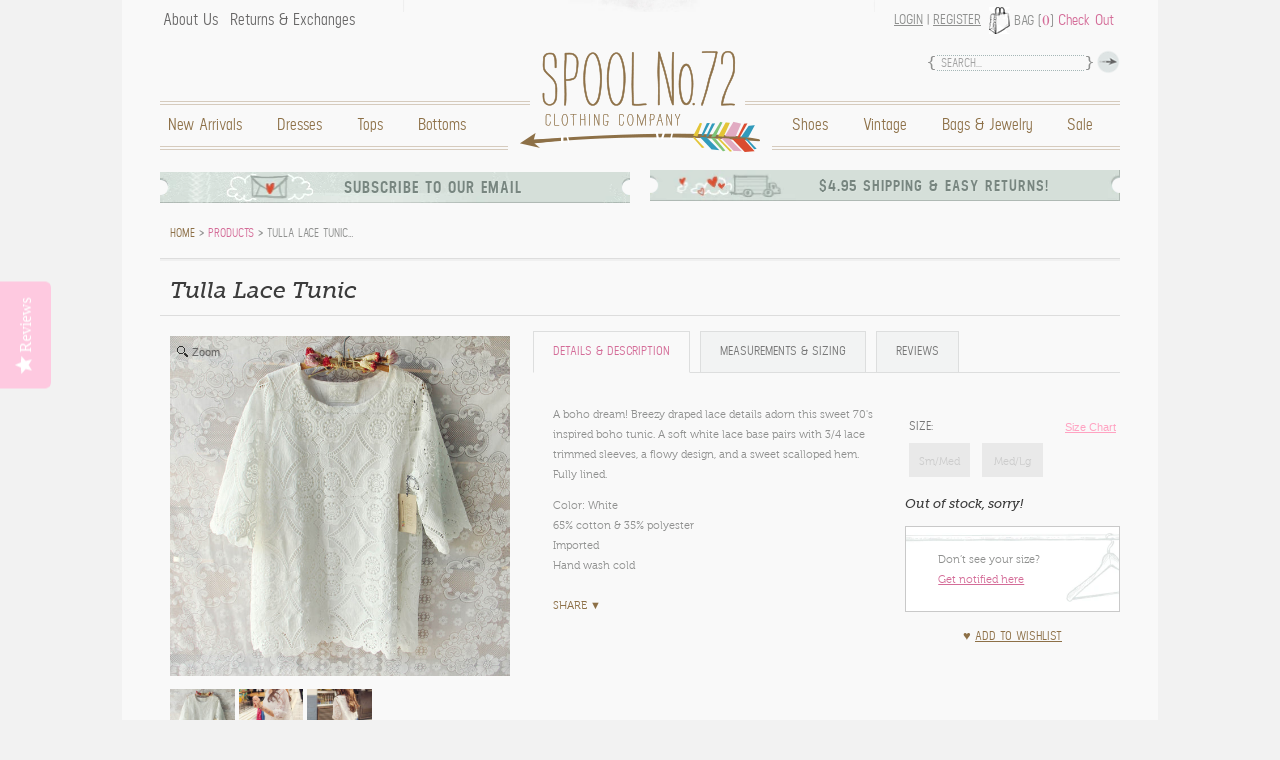

--- FILE ---
content_type: text/html; charset=utf-8
request_url: https://spool72.com/products/tulla-lace-tunic
body_size: 20382
content:
<!DOCTYPE html>
<html class="no-js" lang="en" itemscope itemtype="http://schema.org/Product" prefix="og:http://ogp.me/ns#">
<head>
  <meta charset="utf-8">
<meta name="viewport" content="width=device-width">
<link rel="dns-prefetch" href="//cdn.myshopify.com/">

  <link rel="sitemap" type="application/xml" title="Sitemap" href="https://spool72.com/sitemap.xml">
  <link rel="alternate" type="application/atom+xml" title="Atom" href="https://spool72.com/blogs/news.atom">
  <link rel="alternate" type="application/atom+xml" title="Atom" href="https://spool72.com/collections/all.atom">
  <link rel="sitemap" type="application/xml" title="Sitemap" href="http://reviews.spool72.com/sitemap.xml">


<link rel="icon" href="//spool72.com/cdn/shop/t/4/assets/favicon.ico?v=169202620221131947161417563626" type="image/x-icon">


  <meta property="og:type" content="product">
  <meta property="og:title" content="Tulla Lace Tunic">
  
    <meta property="og:image" content="http://spool72.com/cdn/shop/products/tulla_lace_tunic_2_eab96def-8dd4-49e8-9a80-7bed5fa385de_grande.jpg?v=1571438677">
    <meta property="og:image:secure_url" content="https://spool72.com/cdn/shop/products/tulla_lace_tunic_2_eab96def-8dd4-49e8-9a80-7bed5fa385de_grande.jpg?v=1571438677">
  
    <meta property="og:image" content="http://spool72.com/cdn/shop/products/tulla_lace_tunic_848552ac-a1c7-40bb-908a-2f86c597bb7f_grande.jpg?v=1571438677">
    <meta property="og:image:secure_url" content="https://spool72.com/cdn/shop/products/tulla_lace_tunic_848552ac-a1c7-40bb-908a-2f86c597bb7f_grande.jpg?v=1571438677">
  
    <meta property="og:image" content="http://spool72.com/cdn/shop/products/tulla_lace_tunic_3_db11998c-a395-4f91-a37a-5c7081a5e7af_grande.jpg?v=1571438677">
    <meta property="og:image:secure_url" content="https://spool72.com/cdn/shop/products/tulla_lace_tunic_3_db11998c-a395-4f91-a37a-5c7081a5e7af_grande.jpg?v=1571438677">
  
  <meta property="og:description" content="A boho dream! Breezy draped lace details adorn this sweet 70&#39;s inspired boho tunic. A soft white lace base pairs with 3/4 lace trimmed sleeves, a flowy design, and a sweet scalloped hem. Fully lined. 

Color: White
65% cotton &amp;amp; 35% polyester
Imported
Hand wash cold






Small/Med
Med/Lg





Bust
36
38



Waist
35
37



Hips
36
38



Length
32
32




Bust, waist, and hip measurements are a total circumference. Length is measured from the top of the blouse to the hem. Measurements are an estimate.">
  <meta property="og:price:amount" content="58.00">
  <meta property="og:price:currency" content="USD">

<meta property="og:url" content="https://spool72.com/products/tulla-lace-tunic">
<meta property="og:site_name" content="Spool No.72">




  <meta name="twitter:card" content="summary">


  <meta name="twitter:title" content="Tulla Lace Tunic">
  <meta name="twitter:description" content="A boho dream! Breezy draped lace details adorn this sweet 70&#39;s inspired boho tunic. A soft white lace base pairs with 3/4 lace trimmed sleeves, a flowy design, and a sweet scalloped hem. Fully lined. ">
  <meta name="twitter:image" content="https://spool72.com/cdn/shop/products/tulla_lace_tunic_3_db11998c-a395-4f91-a37a-5c7081a5e7af_grande.jpg?v=1571438677">
  <meta name="twitter:image:width" content="600">
  <meta name="twitter:image:height" content="600">


 <title>Tulla Lace Tunic , Sweet Lace Tops &amp; Tunics from Spool 72. | Spool No.72</title>
 <meta name="title" itemprop="name" content="Tulla Lace Tunic , Sweet Lace Tops &amp; Tunics from Spool 72. | Spool No.72">
 
   <meta itemprop="image" content="//spool72.com/cdn/shop/products/tulla_lace_tunic_3_db11998c-a395-4f91-a37a-5c7081a5e7af_compact.jpg?v=1571438677">
 


  <meta name="description" itemprop="description" content="Lace boho dresses from Spool 72.">

<link rel="canonical" href="https://spool72.com/products/tulla-lace-tunic">
<meta name="google-site-verification" content="mMg06jpuB3gJUAaITP9FfhPS3tF4wZ8WquH1WtqNjq0">
<meta name="google-site-verification" content="3ZFX86RN7GKqLPrmuBa8G1r9XOSv2V6UprJw9BfXXyM">
<meta name="p:domain_verify" content="5aabbdbd5c4ce69b9fd19122f24704bf">
  <link rel="stylesheet" href="//fast.fonts.com/cssapi/91260905-d66a-4448-8255-91cc5a0d701b.css">
  <link href="//spool72.com/cdn/shop/t/4/assets/spool72.style.plugins.scss.css?v=67607285325083171811463098333" rel="stylesheet" type="text/css" media="all" />
  <link href="//spool72.com/cdn/shop/t/4/assets/spool72.styles.scss.css?v=10599204934133030641761071246" rel="stylesheet" type="text/css" media="all" />
  <script src="//spool72.com/cdn/shop/t/4/assets/modernizr.js?v=124805629349180718311457062987" type="text/javascript"></script>
<link href="https://monorail-edge.shopifysvc.com" rel="dns-prefetch">
<script>(function(){if ("sendBeacon" in navigator && "performance" in window) {try {var session_token_from_headers = performance.getEntriesByType('navigation')[0].serverTiming.find(x => x.name == '_s').description;} catch {var session_token_from_headers = undefined;}var session_cookie_matches = document.cookie.match(/_shopify_s=([^;]*)/);var session_token_from_cookie = session_cookie_matches && session_cookie_matches.length === 2 ? session_cookie_matches[1] : "";var session_token = session_token_from_headers || session_token_from_cookie || "";function handle_abandonment_event(e) {var entries = performance.getEntries().filter(function(entry) {return /monorail-edge.shopifysvc.com/.test(entry.name);});if (!window.abandonment_tracked && entries.length === 0) {window.abandonment_tracked = true;var currentMs = Date.now();var navigation_start = performance.timing.navigationStart;var payload = {shop_id: 2165662,url: window.location.href,navigation_start,duration: currentMs - navigation_start,session_token,page_type: "product"};window.navigator.sendBeacon("https://monorail-edge.shopifysvc.com/v1/produce", JSON.stringify({schema_id: "online_store_buyer_site_abandonment/1.1",payload: payload,metadata: {event_created_at_ms: currentMs,event_sent_at_ms: currentMs}}));}}window.addEventListener('pagehide', handle_abandonment_event);}}());</script>
<script id="web-pixels-manager-setup">(function e(e,d,r,n,o){if(void 0===o&&(o={}),!Boolean(null===(a=null===(i=window.Shopify)||void 0===i?void 0:i.analytics)||void 0===a?void 0:a.replayQueue)){var i,a;window.Shopify=window.Shopify||{};var t=window.Shopify;t.analytics=t.analytics||{};var s=t.analytics;s.replayQueue=[],s.publish=function(e,d,r){return s.replayQueue.push([e,d,r]),!0};try{self.performance.mark("wpm:start")}catch(e){}var l=function(){var e={modern:/Edge?\/(1{2}[4-9]|1[2-9]\d|[2-9]\d{2}|\d{4,})\.\d+(\.\d+|)|Firefox\/(1{2}[4-9]|1[2-9]\d|[2-9]\d{2}|\d{4,})\.\d+(\.\d+|)|Chrom(ium|e)\/(9{2}|\d{3,})\.\d+(\.\d+|)|(Maci|X1{2}).+ Version\/(15\.\d+|(1[6-9]|[2-9]\d|\d{3,})\.\d+)([,.]\d+|)( \(\w+\)|)( Mobile\/\w+|) Safari\/|Chrome.+OPR\/(9{2}|\d{3,})\.\d+\.\d+|(CPU[ +]OS|iPhone[ +]OS|CPU[ +]iPhone|CPU IPhone OS|CPU iPad OS)[ +]+(15[._]\d+|(1[6-9]|[2-9]\d|\d{3,})[._]\d+)([._]\d+|)|Android:?[ /-](13[3-9]|1[4-9]\d|[2-9]\d{2}|\d{4,})(\.\d+|)(\.\d+|)|Android.+Firefox\/(13[5-9]|1[4-9]\d|[2-9]\d{2}|\d{4,})\.\d+(\.\d+|)|Android.+Chrom(ium|e)\/(13[3-9]|1[4-9]\d|[2-9]\d{2}|\d{4,})\.\d+(\.\d+|)|SamsungBrowser\/([2-9]\d|\d{3,})\.\d+/,legacy:/Edge?\/(1[6-9]|[2-9]\d|\d{3,})\.\d+(\.\d+|)|Firefox\/(5[4-9]|[6-9]\d|\d{3,})\.\d+(\.\d+|)|Chrom(ium|e)\/(5[1-9]|[6-9]\d|\d{3,})\.\d+(\.\d+|)([\d.]+$|.*Safari\/(?![\d.]+ Edge\/[\d.]+$))|(Maci|X1{2}).+ Version\/(10\.\d+|(1[1-9]|[2-9]\d|\d{3,})\.\d+)([,.]\d+|)( \(\w+\)|)( Mobile\/\w+|) Safari\/|Chrome.+OPR\/(3[89]|[4-9]\d|\d{3,})\.\d+\.\d+|(CPU[ +]OS|iPhone[ +]OS|CPU[ +]iPhone|CPU IPhone OS|CPU iPad OS)[ +]+(10[._]\d+|(1[1-9]|[2-9]\d|\d{3,})[._]\d+)([._]\d+|)|Android:?[ /-](13[3-9]|1[4-9]\d|[2-9]\d{2}|\d{4,})(\.\d+|)(\.\d+|)|Mobile Safari.+OPR\/([89]\d|\d{3,})\.\d+\.\d+|Android.+Firefox\/(13[5-9]|1[4-9]\d|[2-9]\d{2}|\d{4,})\.\d+(\.\d+|)|Android.+Chrom(ium|e)\/(13[3-9]|1[4-9]\d|[2-9]\d{2}|\d{4,})\.\d+(\.\d+|)|Android.+(UC? ?Browser|UCWEB|U3)[ /]?(15\.([5-9]|\d{2,})|(1[6-9]|[2-9]\d|\d{3,})\.\d+)\.\d+|SamsungBrowser\/(5\.\d+|([6-9]|\d{2,})\.\d+)|Android.+MQ{2}Browser\/(14(\.(9|\d{2,})|)|(1[5-9]|[2-9]\d|\d{3,})(\.\d+|))(\.\d+|)|K[Aa][Ii]OS\/(3\.\d+|([4-9]|\d{2,})\.\d+)(\.\d+|)/},d=e.modern,r=e.legacy,n=navigator.userAgent;return n.match(d)?"modern":n.match(r)?"legacy":"unknown"}(),u="modern"===l?"modern":"legacy",c=(null!=n?n:{modern:"",legacy:""})[u],f=function(e){return[e.baseUrl,"/wpm","/b",e.hashVersion,"modern"===e.buildTarget?"m":"l",".js"].join("")}({baseUrl:d,hashVersion:r,buildTarget:u}),m=function(e){var d=e.version,r=e.bundleTarget,n=e.surface,o=e.pageUrl,i=e.monorailEndpoint;return{emit:function(e){var a=e.status,t=e.errorMsg,s=(new Date).getTime(),l=JSON.stringify({metadata:{event_sent_at_ms:s},events:[{schema_id:"web_pixels_manager_load/3.1",payload:{version:d,bundle_target:r,page_url:o,status:a,surface:n,error_msg:t},metadata:{event_created_at_ms:s}}]});if(!i)return console&&console.warn&&console.warn("[Web Pixels Manager] No Monorail endpoint provided, skipping logging."),!1;try{return self.navigator.sendBeacon.bind(self.navigator)(i,l)}catch(e){}var u=new XMLHttpRequest;try{return u.open("POST",i,!0),u.setRequestHeader("Content-Type","text/plain"),u.send(l),!0}catch(e){return console&&console.warn&&console.warn("[Web Pixels Manager] Got an unhandled error while logging to Monorail."),!1}}}}({version:r,bundleTarget:l,surface:e.surface,pageUrl:self.location.href,monorailEndpoint:e.monorailEndpoint});try{o.browserTarget=l,function(e){var d=e.src,r=e.async,n=void 0===r||r,o=e.onload,i=e.onerror,a=e.sri,t=e.scriptDataAttributes,s=void 0===t?{}:t,l=document.createElement("script"),u=document.querySelector("head"),c=document.querySelector("body");if(l.async=n,l.src=d,a&&(l.integrity=a,l.crossOrigin="anonymous"),s)for(var f in s)if(Object.prototype.hasOwnProperty.call(s,f))try{l.dataset[f]=s[f]}catch(e){}if(o&&l.addEventListener("load",o),i&&l.addEventListener("error",i),u)u.appendChild(l);else{if(!c)throw new Error("Did not find a head or body element to append the script");c.appendChild(l)}}({src:f,async:!0,onload:function(){if(!function(){var e,d;return Boolean(null===(d=null===(e=window.Shopify)||void 0===e?void 0:e.analytics)||void 0===d?void 0:d.initialized)}()){var d=window.webPixelsManager.init(e)||void 0;if(d){var r=window.Shopify.analytics;r.replayQueue.forEach((function(e){var r=e[0],n=e[1],o=e[2];d.publishCustomEvent(r,n,o)})),r.replayQueue=[],r.publish=d.publishCustomEvent,r.visitor=d.visitor,r.initialized=!0}}},onerror:function(){return m.emit({status:"failed",errorMsg:"".concat(f," has failed to load")})},sri:function(e){var d=/^sha384-[A-Za-z0-9+/=]+$/;return"string"==typeof e&&d.test(e)}(c)?c:"",scriptDataAttributes:o}),m.emit({status:"loading"})}catch(e){m.emit({status:"failed",errorMsg:(null==e?void 0:e.message)||"Unknown error"})}}})({shopId: 2165662,storefrontBaseUrl: "https://spool72.com",extensionsBaseUrl: "https://extensions.shopifycdn.com/cdn/shopifycloud/web-pixels-manager",monorailEndpoint: "https://monorail-edge.shopifysvc.com/unstable/produce_batch",surface: "storefront-renderer",enabledBetaFlags: ["2dca8a86"],webPixelsConfigList: [{"id":"1051492486","configuration":"{\"yotpoStoreId\":\"jZGsCubQeB2og9pM29rLqANm8TDxDgXrJn056J7A\"}","eventPayloadVersion":"v1","runtimeContext":"STRICT","scriptVersion":"8bb37a256888599d9a3d57f0551d3859","type":"APP","apiClientId":70132,"privacyPurposes":["ANALYTICS","MARKETING","SALE_OF_DATA"],"dataSharingAdjustments":{"protectedCustomerApprovalScopes":["read_customer_address","read_customer_email","read_customer_name","read_customer_personal_data","read_customer_phone"]}},{"id":"73236614","configuration":"{\"tagID\":\"2614030726226\"}","eventPayloadVersion":"v1","runtimeContext":"STRICT","scriptVersion":"18031546ee651571ed29edbe71a3550b","type":"APP","apiClientId":3009811,"privacyPurposes":["ANALYTICS","MARKETING","SALE_OF_DATA"],"dataSharingAdjustments":{"protectedCustomerApprovalScopes":["read_customer_address","read_customer_email","read_customer_name","read_customer_personal_data","read_customer_phone"]}},{"id":"77693062","eventPayloadVersion":"v1","runtimeContext":"LAX","scriptVersion":"1","type":"CUSTOM","privacyPurposes":["ANALYTICS"],"name":"Google Analytics tag (migrated)"},{"id":"shopify-app-pixel","configuration":"{}","eventPayloadVersion":"v1","runtimeContext":"STRICT","scriptVersion":"0450","apiClientId":"shopify-pixel","type":"APP","privacyPurposes":["ANALYTICS","MARKETING"]},{"id":"shopify-custom-pixel","eventPayloadVersion":"v1","runtimeContext":"LAX","scriptVersion":"0450","apiClientId":"shopify-pixel","type":"CUSTOM","privacyPurposes":["ANALYTICS","MARKETING"]}],isMerchantRequest: false,initData: {"shop":{"name":"Spool No.72","paymentSettings":{"currencyCode":"USD"},"myshopifyDomain":"spool72.myshopify.com","countryCode":"US","storefrontUrl":"https:\/\/spool72.com"},"customer":null,"cart":null,"checkout":null,"productVariants":[{"price":{"amount":58.0,"currencyCode":"USD"},"product":{"title":"Tulla Lace Tunic","vendor":"-","id":"9526937665","untranslatedTitle":"Tulla Lace Tunic","url":"\/products\/tulla-lace-tunic","type":"Unassigned"},"id":"34602486529","image":{"src":"\/\/spool72.com\/cdn\/shop\/products\/tulla_lace_tunic_3_db11998c-a395-4f91-a37a-5c7081a5e7af.jpg?v=1571438677"},"sku":"","title":"Sm\/Med","untranslatedTitle":"Sm\/Med"},{"price":{"amount":58.0,"currencyCode":"USD"},"product":{"title":"Tulla Lace Tunic","vendor":"-","id":"9526937665","untranslatedTitle":"Tulla Lace Tunic","url":"\/products\/tulla-lace-tunic","type":"Unassigned"},"id":"34602486657","image":{"src":"\/\/spool72.com\/cdn\/shop\/products\/tulla_lace_tunic_3_db11998c-a395-4f91-a37a-5c7081a5e7af.jpg?v=1571438677"},"sku":"","title":"Med\/Lg","untranslatedTitle":"Med\/Lg"}],"purchasingCompany":null},},"https://spool72.com/cdn","fcfee988w5aeb613cpc8e4bc33m6693e112",{"modern":"","legacy":""},{"shopId":"2165662","storefrontBaseUrl":"https:\/\/spool72.com","extensionBaseUrl":"https:\/\/extensions.shopifycdn.com\/cdn\/shopifycloud\/web-pixels-manager","surface":"storefront-renderer","enabledBetaFlags":"[\"2dca8a86\"]","isMerchantRequest":"false","hashVersion":"fcfee988w5aeb613cpc8e4bc33m6693e112","publish":"custom","events":"[[\"page_viewed\",{}],[\"product_viewed\",{\"productVariant\":{\"price\":{\"amount\":58.0,\"currencyCode\":\"USD\"},\"product\":{\"title\":\"Tulla Lace Tunic\",\"vendor\":\"-\",\"id\":\"9526937665\",\"untranslatedTitle\":\"Tulla Lace Tunic\",\"url\":\"\/products\/tulla-lace-tunic\",\"type\":\"Unassigned\"},\"id\":\"34602486529\",\"image\":{\"src\":\"\/\/spool72.com\/cdn\/shop\/products\/tulla_lace_tunic_3_db11998c-a395-4f91-a37a-5c7081a5e7af.jpg?v=1571438677\"},\"sku\":\"\",\"title\":\"Sm\/Med\",\"untranslatedTitle\":\"Sm\/Med\"}}]]"});</script><script>
  window.ShopifyAnalytics = window.ShopifyAnalytics || {};
  window.ShopifyAnalytics.meta = window.ShopifyAnalytics.meta || {};
  window.ShopifyAnalytics.meta.currency = 'USD';
  var meta = {"product":{"id":9526937665,"gid":"gid:\/\/shopify\/Product\/9526937665","vendor":"-","type":"Unassigned","handle":"tulla-lace-tunic","variants":[{"id":34602486529,"price":5800,"name":"Tulla Lace Tunic - Sm\/Med","public_title":"Sm\/Med","sku":""},{"id":34602486657,"price":5800,"name":"Tulla Lace Tunic - Med\/Lg","public_title":"Med\/Lg","sku":""}],"remote":false},"page":{"pageType":"product","resourceType":"product","resourceId":9526937665,"requestId":"9e748d1f-2ca7-411e-8667-dcd40cf7b9e8-1768507222"}};
  for (var attr in meta) {
    window.ShopifyAnalytics.meta[attr] = meta[attr];
  }
</script>
<script class="analytics">
  (function () {
    var customDocumentWrite = function(content) {
      var jquery = null;

      if (window.jQuery) {
        jquery = window.jQuery;
      } else if (window.Checkout && window.Checkout.$) {
        jquery = window.Checkout.$;
      }

      if (jquery) {
        jquery('body').append(content);
      }
    };

    var hasLoggedConversion = function(token) {
      if (token) {
        return document.cookie.indexOf('loggedConversion=' + token) !== -1;
      }
      return false;
    }

    var setCookieIfConversion = function(token) {
      if (token) {
        var twoMonthsFromNow = new Date(Date.now());
        twoMonthsFromNow.setMonth(twoMonthsFromNow.getMonth() + 2);

        document.cookie = 'loggedConversion=' + token + '; expires=' + twoMonthsFromNow;
      }
    }

    var trekkie = window.ShopifyAnalytics.lib = window.trekkie = window.trekkie || [];
    if (trekkie.integrations) {
      return;
    }
    trekkie.methods = [
      'identify',
      'page',
      'ready',
      'track',
      'trackForm',
      'trackLink'
    ];
    trekkie.factory = function(method) {
      return function() {
        var args = Array.prototype.slice.call(arguments);
        args.unshift(method);
        trekkie.push(args);
        return trekkie;
      };
    };
    for (var i = 0; i < trekkie.methods.length; i++) {
      var key = trekkie.methods[i];
      trekkie[key] = trekkie.factory(key);
    }
    trekkie.load = function(config) {
      trekkie.config = config || {};
      trekkie.config.initialDocumentCookie = document.cookie;
      var first = document.getElementsByTagName('script')[0];
      var script = document.createElement('script');
      script.type = 'text/javascript';
      script.onerror = function(e) {
        var scriptFallback = document.createElement('script');
        scriptFallback.type = 'text/javascript';
        scriptFallback.onerror = function(error) {
                var Monorail = {
      produce: function produce(monorailDomain, schemaId, payload) {
        var currentMs = new Date().getTime();
        var event = {
          schema_id: schemaId,
          payload: payload,
          metadata: {
            event_created_at_ms: currentMs,
            event_sent_at_ms: currentMs
          }
        };
        return Monorail.sendRequest("https://" + monorailDomain + "/v1/produce", JSON.stringify(event));
      },
      sendRequest: function sendRequest(endpointUrl, payload) {
        // Try the sendBeacon API
        if (window && window.navigator && typeof window.navigator.sendBeacon === 'function' && typeof window.Blob === 'function' && !Monorail.isIos12()) {
          var blobData = new window.Blob([payload], {
            type: 'text/plain'
          });

          if (window.navigator.sendBeacon(endpointUrl, blobData)) {
            return true;
          } // sendBeacon was not successful

        } // XHR beacon

        var xhr = new XMLHttpRequest();

        try {
          xhr.open('POST', endpointUrl);
          xhr.setRequestHeader('Content-Type', 'text/plain');
          xhr.send(payload);
        } catch (e) {
          console.log(e);
        }

        return false;
      },
      isIos12: function isIos12() {
        return window.navigator.userAgent.lastIndexOf('iPhone; CPU iPhone OS 12_') !== -1 || window.navigator.userAgent.lastIndexOf('iPad; CPU OS 12_') !== -1;
      }
    };
    Monorail.produce('monorail-edge.shopifysvc.com',
      'trekkie_storefront_load_errors/1.1',
      {shop_id: 2165662,
      theme_id: 4854397,
      app_name: "storefront",
      context_url: window.location.href,
      source_url: "//spool72.com/cdn/s/trekkie.storefront.cd680fe47e6c39ca5d5df5f0a32d569bc48c0f27.min.js"});

        };
        scriptFallback.async = true;
        scriptFallback.src = '//spool72.com/cdn/s/trekkie.storefront.cd680fe47e6c39ca5d5df5f0a32d569bc48c0f27.min.js';
        first.parentNode.insertBefore(scriptFallback, first);
      };
      script.async = true;
      script.src = '//spool72.com/cdn/s/trekkie.storefront.cd680fe47e6c39ca5d5df5f0a32d569bc48c0f27.min.js';
      first.parentNode.insertBefore(script, first);
    };
    trekkie.load(
      {"Trekkie":{"appName":"storefront","development":false,"defaultAttributes":{"shopId":2165662,"isMerchantRequest":null,"themeId":4854397,"themeCityHash":"15920153460457346","contentLanguage":"en","currency":"USD","eventMetadataId":"02fc40b2-8207-4c4b-a7d1-050fb2e1fd55"},"isServerSideCookieWritingEnabled":true,"monorailRegion":"shop_domain","enabledBetaFlags":["65f19447","bdb960ec"]},"Session Attribution":{},"S2S":{"facebookCapiEnabled":false,"source":"trekkie-storefront-renderer","apiClientId":580111}}
    );

    var loaded = false;
    trekkie.ready(function() {
      if (loaded) return;
      loaded = true;

      window.ShopifyAnalytics.lib = window.trekkie;

      var originalDocumentWrite = document.write;
      document.write = customDocumentWrite;
      try { window.ShopifyAnalytics.merchantGoogleAnalytics.call(this); } catch(error) {};
      document.write = originalDocumentWrite;

      window.ShopifyAnalytics.lib.page(null,{"pageType":"product","resourceType":"product","resourceId":9526937665,"requestId":"9e748d1f-2ca7-411e-8667-dcd40cf7b9e8-1768507222","shopifyEmitted":true});

      var match = window.location.pathname.match(/checkouts\/(.+)\/(thank_you|post_purchase)/)
      var token = match? match[1]: undefined;
      if (!hasLoggedConversion(token)) {
        setCookieIfConversion(token);
        window.ShopifyAnalytics.lib.track("Viewed Product",{"currency":"USD","variantId":34602486529,"productId":9526937665,"productGid":"gid:\/\/shopify\/Product\/9526937665","name":"Tulla Lace Tunic - Sm\/Med","price":"58.00","sku":"","brand":"-","variant":"Sm\/Med","category":"Unassigned","nonInteraction":true,"remote":false},undefined,undefined,{"shopifyEmitted":true});
      window.ShopifyAnalytics.lib.track("monorail:\/\/trekkie_storefront_viewed_product\/1.1",{"currency":"USD","variantId":34602486529,"productId":9526937665,"productGid":"gid:\/\/shopify\/Product\/9526937665","name":"Tulla Lace Tunic - Sm\/Med","price":"58.00","sku":"","brand":"-","variant":"Sm\/Med","category":"Unassigned","nonInteraction":true,"remote":false,"referer":"https:\/\/spool72.com\/products\/tulla-lace-tunic"});
      }
    });


        var eventsListenerScript = document.createElement('script');
        eventsListenerScript.async = true;
        eventsListenerScript.src = "//spool72.com/cdn/shopifycloud/storefront/assets/shop_events_listener-3da45d37.js";
        document.getElementsByTagName('head')[0].appendChild(eventsListenerScript);

})();</script>
  <script>
  if (!window.ga || (window.ga && typeof window.ga !== 'function')) {
    window.ga = function ga() {
      (window.ga.q = window.ga.q || []).push(arguments);
      if (window.Shopify && window.Shopify.analytics && typeof window.Shopify.analytics.publish === 'function') {
        window.Shopify.analytics.publish("ga_stub_called", {}, {sendTo: "google_osp_migration"});
      }
      console.error("Shopify's Google Analytics stub called with:", Array.from(arguments), "\nSee https://help.shopify.com/manual/promoting-marketing/pixels/pixel-migration#google for more information.");
    };
    if (window.Shopify && window.Shopify.analytics && typeof window.Shopify.analytics.publish === 'function') {
      window.Shopify.analytics.publish("ga_stub_initialized", {}, {sendTo: "google_osp_migration"});
    }
  }
</script>
<script
  defer
  src="https://spool72.com/cdn/shopifycloud/perf-kit/shopify-perf-kit-3.0.3.min.js"
  data-application="storefront-renderer"
  data-shop-id="2165662"
  data-render-region="gcp-us-central1"
  data-page-type="product"
  data-theme-instance-id="4854397"
  data-theme-name=""
  data-theme-version=""
  data-monorail-region="shop_domain"
  data-resource-timing-sampling-rate="10"
  data-shs="true"
  data-shs-beacon="true"
  data-shs-export-with-fetch="true"
  data-shs-logs-sample-rate="1"
  data-shs-beacon-endpoint="https://spool72.com/api/collect"
></script>
</head>
<body id="product" class="clearfix">
 <div class="wrapper container">
   <header role="banner" class="clearfix">
    <nav role="navigation">
     <ul class="utility clearfix" data-set="account-link-holder">
       <li id="link_to_main">
         <a href="#main-menu" class="desktophide ir">Main Menu</a>
       </li>
       
         
           <li class="account">
            <a href="/account/login" id="customer_login_link">Login</a>
            <span>|</span> <a href="/account/register">Register</a>
          </li>
         
       
       
        <li class="cart">Bag (<a href="/cart" class="count">0</a>) <a href="/cart" class="check-out">Check Out</a></li>
       
      </ul>
     <p class="desktophide" data-set="linkToHomeContainer"><a href="/" class="link_to_home ir"></a></p>
     <ul id="main-menu" class="menu clearfix" data-set="account-link-holder">
       
        <li class="home mobilehide">
          <a href="/" class="link_to_home ir">Home</a>
          
        </li>
       
        <li class="new-arrivals">
          <a href="/collections/new-arrivals">New Arrivals</a>
          
        </li>
       
        <li class="dresses">
          <a href="/collections/dresses">Dresses</a>
          
        </li>
       
        <li class="tops">
          <a href="/collections/tops">Tops</a>
          
        </li>
       
        <li class="bottoms">
          <a href="/collections/bottoms">Bottoms</a>
          
        </li>
       
        <li class="sale right">
          <a href="/collections/sale">Sale</a>
          
        </li>
       
        <li class="bags-jewelry right">
          <a href="/collections/jewelry">Bags & Jewelry</a>
          
        </li>
       
        <li class="vintage right">
          <a href="/collections/vintage">Vintage</a>
          
        </li>
       
        <li class="shoes right">
          <a href="/collections/boots-shoes">Shoes</a>
          
        </li>
       
       
        <li class="about-us">
          <a href="/pages/about-us">About Us</a>
        </li>
       
        <li class="returns-exchanges">
          <a href="/pages/returns-exchanges">Returns & Exchanges</a>
        </li>
       
     </ul>
    </nav>
    <form action="/search" method="get" class="search-form" role="search">
      <input type="hidden" name="type" value="product">
      <input name="q" type="text" id="search-field" placeholder="Search..." class="hint">
      <input type="image" id="search-submit" src="//spool72.com/cdn/shop/t/4/assets/bg_search.png?v=17469361552821908241465281792" alt="Search">
    </form>
   </header>
   <div id="tulla-lace-tunic-sweet-lace-tops-amp-tunics-from-spool-72" role="main" class="content clearfix">
     <aside class="ad-blocks clearfix">
 <dl class="email-subscribe hidden-content-wrapper">
   <dt><a href="#ad1">Subscribe to our email</a></dt>
   <dd id="ad1">
     <p>Do you want to be first to hear about our regular updates and promos? Sign up to receive the latest from the spool gals!</p>
     <div class="email-sign-up mailchimp-embed-form-wrapper" data-ga-category="UserSignup" data-ga-action="MCEmbedForm">
       <form action="https://spool72.us1.list-manage.com/subscribe/post?u=3f7b51cb89bc97c70668e6305&amp;id=84d9225347" method="post" id="mc-embedded-subscribe-form" name="mc-embedded-subscribe-form" class="mailchimp-embed-form validate" target="_blank" novalidate>
         <div class="email-form">
           <input name="EMAIL" type="email" id="mce-EMAIL" placeholder="Email Address..." class="hint">
           <input type="image" class="mc-embedded-subscribe" name="subscribe" src="//spool72.com/cdn/shop/t/4/assets/button_submit.png?v=184298688242160258341465281792" alt="Sign up">
         </div>
         <div id="mce-responses" class="clear">
         	<div class="response" id="mce-error-response" style="display:none"></div>
         	<div class="response" id="mce-success-response" style="display:none"></div>
         </div>
         <!-- real people should not fill this in and expect good things - do not remove this or risk form bot signups-->
         <div style="position: absolute; left: -5000px;" aria-hidden="true">
           <input type="text" name="b_3f7b51cb89bc97c70668e6305_84d9225347" tabindex="-1" value="">
         </div>
       </form>
     </div>
   </dd>
 </dl>
 <dl class="shipping-info hidden-content-wrapper">
   <dt><a href="#ad2">$4.95 Shipping &amp; Easy Returns!</a></dt>
   <dd id="ad2">
     <p>$4.95 Flat Rate Shipping for all US Orders! Orders ship within 24 hours! Additional fees will apply for express and international orders.</p>
     <p>See our <a href="/pages/faq">FAQ page</a> for expedited and International rates</a>.</p>
   </dd>
 </dl>
</aside>
     
      
<div class="topper clearfix"><section class="breadcrumb clearfix">

  
    
        <span itemscope itemtype="http://data-vocabulary.org/Breadcrumb"><a href="https://spool72.com" title="Spool No.72" itemprop="url"><span itemprop="title">Home</span></a></span>
        &gt; <span itemscope itemtype="http://data-vocabulary.org/Breadcrumb">
          
            <a href="/collections/all" title="All Products">Products</a>
          
        </span>
        &gt;
        Tulla Lace Tunic&hellip;
      
  

</section></div>
<article id="product-9526937665" class="clearfix">
 <h1 itemprop="name">Tulla Lace Tunic</h1>
 <section class="images">
 <a id="featured_9526937665" class="MagicZoomPlus featured" href="//spool72.com/cdn/shop/products/tulla_lace_tunic_3_db11998c-a395-4f91-a37a-5c7081a5e7af_1024x1024.jpg?v=1571438677" rel="lazyZoom:true; disable-zoom:true; disable-expand:false; expand-effect:cubic"><img src="//spool72.com/cdn/shop/products/tulla_lace_tunic_3_db11998c-a395-4f91-a37a-5c7081a5e7af_grande.jpg?v=1571438677" alt="Tulla Lace Tunic: Featured Product Image" itemprop="image"></a>
 <ul><li><a href="//spool72.com/cdn/shop/products/tulla_lace_tunic_3_db11998c-a395-4f91-a37a-5c7081a5e7af_1024x1024.jpg?v=1571438677" rel="zoom-id:featured_9526937665" rev="//spool72.com/cdn/shop/products/tulla_lace_tunic_3_db11998c-a395-4f91-a37a-5c7081a5e7af_large.jpg?v=1571438677"><img src="//spool72.com/cdn/shop/products/tulla_lace_tunic_3_db11998c-a395-4f91-a37a-5c7081a5e7af_compact.jpg?v=1571438677" alt="Tulla Lace Tunic: Alternate View #1"></a></li><li><a href="//spool72.com/cdn/shop/products/tulla_lace_tunic_848552ac-a1c7-40bb-908a-2f86c597bb7f_1024x1024.jpg?v=1571438677" rel="zoom-id:featured_9526937665" rev="//spool72.com/cdn/shop/products/tulla_lace_tunic_848552ac-a1c7-40bb-908a-2f86c597bb7f_large.jpg?v=1571438677"><img src="//spool72.com/cdn/shop/products/tulla_lace_tunic_848552ac-a1c7-40bb-908a-2f86c597bb7f_compact.jpg?v=1571438677" alt="Tulla Lace Tunic: Alternate View #2"></a></li><li><a href="//spool72.com/cdn/shop/products/tulla_lace_tunic_2_eab96def-8dd4-49e8-9a80-7bed5fa385de_1024x1024.jpg?v=1571438677" rel="zoom-id:featured_9526937665" rev="//spool72.com/cdn/shop/products/tulla_lace_tunic_2_eab96def-8dd4-49e8-9a80-7bed5fa385de_large.jpg?v=1571438677"><img src="//spool72.com/cdn/shop/products/tulla_lace_tunic_2_eab96def-8dd4-49e8-9a80-7bed5fa385de_compact.jpg?v=1571438677" alt="Tulla Lace Tunic: Alternate View #3"></a></li></ul>
</section>
 <section class="description">
  <div id="tab-container" class="textile tab-container" itemprop="description">
    <ul class="etabs clearfix">
      <li class="tab"><a href="#details">Details<span> &amp; Description</span></a></li>
      
        <li class="tab"><a href="#sizing"><span>Measurements &amp; </span>Sizing</a></li>
      
      <li class="tab"><a href="#reviews">Reviews</span></a></li>
    </ul>
    <div id="details">
      <div class="rte">
        <p>A boho dream! Breezy draped lace details adorn this sweet 70's inspired boho tunic. A soft white lace base pairs with 3/4 lace trimmed sleeves, a flowy design, and a sweet scalloped hem. Fully lined. </p>
<ul>
<li>Color: White</li>
<li>65% cotton &amp; 35% polyester</li>
<li>Imported</li>
<li>Hand wash cold</li>
</ul>

        
      </div>
    </div>
    
      <div id="sizing">
        
<table>
<thead>
<tr style="height: 22px;">
<th style="height: 22px;"></th>
<th scope="col" style="height: 22px;">Small/Med</th>
<th scope="col" style="height: 22px;">Med/Lg</th>
<th scope="col" style="height: 22px;"></th>
</tr>
</thead>
<tbody>
<tr style="height: 22px;">
<th scope="row" style="height: 22px;">Bust</th>
<td style="height: 22px;">36</td>
<td style="height: 22px;">38</td>
<td style="height: 22px;"></td>
</tr>
<tr style="height: 22px;">
<th scope="row" style="height: 22px;">Waist</th>
<td style="height: 22px;">35</td>
<td style="height: 22px;">37</td>
<td style="height: 22px;"></td>
</tr>
<tr style="height: 22px;">
<th scope="row" style="height: 22px;">Hips</th>
<td style="height: 22px;">36</td>
<td style="height: 22px;">38</td>
<td style="height: 22px;"></td>
</tr>
<tr style="height: 22px;">
<th scope="row" style="height: 22px;">Length</th>
<td style="height: 22px;">32</td>
<td style="height: 22px;">32</td>
<td style="height: 22px;"></td>
</tr>
</tbody>
</table>
<p>Bust, waist, and hip measurements are a total circumference. Length is measured from the top of the blouse to the hem. Measurements are an estimate.</p>
      </div>
    
      <div id="reviews">
        <div class="yotpo yotpo-main-widget"
            data-product-id="9526937665"
            data-name="Tulla Lace Tunic"
            data-url="https://spool72.com/products/tulla-lace-tunic"
            data-image-url="//spool72.com/cdn/shop/products/tulla_lace_tunic_3_db11998c-a395-4f91-a37a-5c7081a5e7af_large.jpg%3Fv=1571438677"
            data-description="&lt;p&gt;A boho dream! Breezy draped lace details adorn this sweet 70&#39;s inspired boho tunic. A soft white lace base pairs with 3/4 lace trimmed sleeves, a flowy design, and a sweet scalloped hem. Fully lined. &lt;/p&gt;
&lt;ul&gt;
&lt;li&gt;Color: White&lt;/li&gt;
&lt;li&gt;65% cotton &amp;amp; 35% polyester&lt;/li&gt;
&lt;li&gt;Imported&lt;/li&gt;
&lt;li&gt;Hand wash cold&lt;/li&gt;
&lt;/ul&gt;
&lt;!-- split --&gt;
&lt;table&gt;
&lt;thead&gt;
&lt;tr style=&quot;height: 22px;&quot;&gt;
&lt;th style=&quot;height: 22px;&quot;&gt;&lt;/th&gt;
&lt;th scope=&quot;col&quot; style=&quot;height: 22px;&quot;&gt;Small/Med&lt;/th&gt;
&lt;th scope=&quot;col&quot; style=&quot;height: 22px;&quot;&gt;Med/Lg&lt;/th&gt;
&lt;th scope=&quot;col&quot; style=&quot;height: 22px;&quot;&gt;&lt;/th&gt;
&lt;/tr&gt;
&lt;/thead&gt;
&lt;tbody&gt;
&lt;tr style=&quot;height: 22px;&quot;&gt;
&lt;th scope=&quot;row&quot; style=&quot;height: 22px;&quot;&gt;Bust&lt;/th&gt;
&lt;td style=&quot;height: 22px;&quot;&gt;36&lt;/td&gt;
&lt;td style=&quot;height: 22px;&quot;&gt;38&lt;/td&gt;
&lt;td style=&quot;height: 22px;&quot;&gt;&lt;/td&gt;
&lt;/tr&gt;
&lt;tr style=&quot;height: 22px;&quot;&gt;
&lt;th scope=&quot;row&quot; style=&quot;height: 22px;&quot;&gt;Waist&lt;/th&gt;
&lt;td style=&quot;height: 22px;&quot;&gt;35&lt;/td&gt;
&lt;td style=&quot;height: 22px;&quot;&gt;37&lt;/td&gt;
&lt;td style=&quot;height: 22px;&quot;&gt;&lt;/td&gt;
&lt;/tr&gt;
&lt;tr style=&quot;height: 22px;&quot;&gt;
&lt;th scope=&quot;row&quot; style=&quot;height: 22px;&quot;&gt;Hips&lt;/th&gt;
&lt;td style=&quot;height: 22px;&quot;&gt;36&lt;/td&gt;
&lt;td style=&quot;height: 22px;&quot;&gt;38&lt;/td&gt;
&lt;td style=&quot;height: 22px;&quot;&gt;&lt;/td&gt;
&lt;/tr&gt;
&lt;tr style=&quot;height: 22px;&quot;&gt;
&lt;th scope=&quot;row&quot; style=&quot;height: 22px;&quot;&gt;Length&lt;/th&gt;
&lt;td style=&quot;height: 22px;&quot;&gt;32&lt;/td&gt;
&lt;td style=&quot;height: 22px;&quot;&gt;32&lt;/td&gt;
&lt;td style=&quot;height: 22px;&quot;&gt;&lt;/td&gt;
&lt;/tr&gt;
&lt;/tbody&gt;
&lt;/table&gt;
&lt;p&gt;Bust, waist, and hip measurements are a total circumference. Length is measured from the top of the blouse to the hem. Measurements are an estimate.&lt;/p&gt;">
        </div>
        
      </div>
  </div>
  <div class="sharing">
    <div class="addthis_toolbox addthis_default_style" addthis:url="https://spool72.com/products/tulla-lace-tunic" addthis:title="Tulla Lace Tunic , Sweet Lace Tops &amp; Tunics from Spool 72. | Spool No.72" addthis:description="Lace boho dresses from Spool 72.">
      <a class="addthis_button_pinterest_pinit" pi:pinit:layout="horizontal" pi:pinit:media="https://spool72.com/cdn/shop/products/tulla_lace_tunic_3_db11998c-a395-4f91-a37a-5c7081a5e7af_1024x1024.jpg?v=1571438677"></a>
      <a class="addthis_button_facebook_like" fb:like:layout="button_count"></a>
      <a class="addthis_button_tweet"></a>
    </div>
    <a class="addthis_button_compact" style="text-transform:uppercase; text-decoration:none;"><span>Share &#9660;</span></a>
  </div>
  






    
    


    

    





        

   
       
   

        

   
       
   


<input style='display:none;' type="text" id="shapp_tags" value='null' />



    
    
    
    

    

    
    


    

    

    
    
    
    
    
    
    <!-- tag_price: 0 / attribute_price:  / product.metafields.shappify_csp[attribute_price]:  -->
    <!-- product.metafields.shappify_csp[attribute_price] | remove: shop_currency | times: 100 == 0 -->
    <!-- shop_currency: $ -->
    <!-- product.metafields.shappify_csp[attribute_price] | remove: shop_currency ==  -->
    <!-- product_price:5800 -->
    








<div class="call-to-action">
  
  <form action="/cart/add" method="post">
    <div class="product-variants clearfix">
      
        <h2 class="clearfix"><span class="label">Size:</span> <a class="size-chart-link">Size Chart</a></h2>
        <ol class="sizes" class="clearfix">
        
          

















          
          
          
            <li class="check_Sm-Med custom-checkbox">
              <input type="checkbox" class="check" name="id[]" value="34602486529" id="check_Sm-Med_34602486529" disabled />
              <label class=" disabled" for="check_Sm-Med_34602486529"><span>Sm/Med</span></label>
              <span class="size-availability hidden">Sm/Med <b>Sold Out!</b></span>
            </li>
          
        
          

















          
          
          
            <li class="check_Med-Lg custom-checkbox">
              <input type="checkbox" class="check" name="id[]" value="34602486657" id="check_Med-Lg_34602486657" disabled />
              <label class=" disabled" for="check_Med-Lg_34602486657"><span>Med/Lg</span></label>
              <span class="size-availability hidden">Med/Lg <b>Sold Out!</b></span>
            </li>
          
        
        </ol>
      
    </div>
    <div class="bagit clearfix">
      
        
          <h3>Out of stock, sorry!</h3>
        
      
      
      
      
        
          <p class="outofstock">Don&rsquo;t see your size? <a href="#" id="bis-popup-trigger">Get notified here</a></p>
        
      
      <div class="wishing">
        
  <a href="/account/login" class="wishlistadd"><i class="ss-icon">&#x2665;</i> <span>Add to Wishlist </span></a>


      </div>
    </div>
  </form>
</div>

 </section>
</article>

<div id="directededge-blocks"></div>
<script type="text/javascript" id="directededge-script">

DirectedEdgeBrowserId = new Object();

DirectedEdgeBrowserId.generate = function(cartItems)
{
    var string = "" + navigator.userAgent + (navigator.language ||
        navigator.userLanguage || navigator.browserLanguage || navigator.systemLanguage || "") +
        String(screen.colorDepth) + (String(window.devicePixelRatio) || "") +
        String(screen.width) + String(screen.height) +
        String(new Date().getTimezoneOffset()) +
        (navigator.cpuClass || "unknownCPU") + (navigator.platform || "unknownPlatform");

    return DirectedEdgeBrowserId.md5(string + cartItems);
}

 /* based on https://github.com/blueimp/JavaScript-MD5 */
;(function ($) {
    'use strict'

    /*
     * Add integers, wrapping at 2^32. This uses 16-bit operations internally
     * to work around bugs in some JS interpreters.
     */
    function safe_add (x, y) {
        var lsw = (x & 0xFFFF) + (y & 0xFFFF)
        var msw = (x >> 16) + (y >> 16) + (lsw >> 16)
        return (msw << 16) | (lsw & 0xFFFF)
    }

    /*
     * Bitwise rotate a 32-bit number to the left.
     */
    function bit_rol (num, cnt) {
        return (num << cnt) | (num >>> (32 - cnt))
    }

    /*
     * These functions implement the four basic operations the algorithm uses.
     */
    function md5_cmn (q, a, b, x, s, t) {
        return safe_add(bit_rol(safe_add(safe_add(a, q), safe_add(x, t)), s), b)
    }
    function md5_ff (a, b, c, d, x, s, t) {
        return md5_cmn((b & c) | ((~b) & d), a, b, x, s, t)
    }
    function md5_gg (a, b, c, d, x, s, t) {
        return md5_cmn((b & d) | (c & (~d)), a, b, x, s, t)
    }
    function md5_hh (a, b, c, d, x, s, t) {
        return md5_cmn(b ^ c ^ d, a, b, x, s, t)
    }
    function md5_ii (a, b, c, d, x, s, t) {
        return md5_cmn(c ^ (b | (~d)), a, b, x, s, t)
    }

    /*
     * Calculate the MD5 of an array of little-endian words, and a bit length.
     */
    function binl_md5 (x, len) {
        /* append padding */
        x[len >> 5] |= 0x80 << (len % 32)
        x[(((len + 64) >>> 9) << 4) + 14] = len

        var i
        var olda
        var oldb
        var oldc
        var oldd
        var a = 1732584193
        var b = -271733879
        var c = -1732584194
        var d = 271733878

        for (i = 0; i < x.length; i += 16) {
            olda = a
            oldb = b
            oldc = c
            oldd = d

            a = md5_ff(a, b, c, d, x[i], 7, -680876936)
            d = md5_ff(d, a, b, c, x[i + 1], 12, -389564586)
            c = md5_ff(c, d, a, b, x[i + 2], 17, 606105819)
            b = md5_ff(b, c, d, a, x[i + 3], 22, -1044525330)
            a = md5_ff(a, b, c, d, x[i + 4], 7, -176418897)
            d = md5_ff(d, a, b, c, x[i + 5], 12, 1200080426)
            c = md5_ff(c, d, a, b, x[i + 6], 17, -1473231341)
            b = md5_ff(b, c, d, a, x[i + 7], 22, -45705983)
            a = md5_ff(a, b, c, d, x[i + 8], 7, 1770035416)
            d = md5_ff(d, a, b, c, x[i + 9], 12, -1958414417)
            c = md5_ff(c, d, a, b, x[i + 10], 17, -42063)
            b = md5_ff(b, c, d, a, x[i + 11], 22, -1990404162)
            a = md5_ff(a, b, c, d, x[i + 12], 7, 1804603682)
            d = md5_ff(d, a, b, c, x[i + 13], 12, -40341101)
            c = md5_ff(c, d, a, b, x[i + 14], 17, -1502002290)
            b = md5_ff(b, c, d, a, x[i + 15], 22, 1236535329)

            a = md5_gg(a, b, c, d, x[i + 1], 5, -165796510)
            d = md5_gg(d, a, b, c, x[i + 6], 9, -1069501632)
            c = md5_gg(c, d, a, b, x[i + 11], 14, 643717713)
            b = md5_gg(b, c, d, a, x[i], 20, -373897302)
            a = md5_gg(a, b, c, d, x[i + 5], 5, -701558691)
            d = md5_gg(d, a, b, c, x[i + 10], 9, 38016083)
            c = md5_gg(c, d, a, b, x[i + 15], 14, -660478335)
            b = md5_gg(b, c, d, a, x[i + 4], 20, -405537848)
            a = md5_gg(a, b, c, d, x[i + 9], 5, 568446438)
            d = md5_gg(d, a, b, c, x[i + 14], 9, -1019803690)
            c = md5_gg(c, d, a, b, x[i + 3], 14, -187363961)
            b = md5_gg(b, c, d, a, x[i + 8], 20, 1163531501)
            a = md5_gg(a, b, c, d, x[i + 13], 5, -1444681467)
            d = md5_gg(d, a, b, c, x[i + 2], 9, -51403784)
            c = md5_gg(c, d, a, b, x[i + 7], 14, 1735328473)
            b = md5_gg(b, c, d, a, x[i + 12], 20, -1926607734)

            a = md5_hh(a, b, c, d, x[i + 5], 4, -378558)
            d = md5_hh(d, a, b, c, x[i + 8], 11, -2022574463)
            c = md5_hh(c, d, a, b, x[i + 11], 16, 1839030562)
            b = md5_hh(b, c, d, a, x[i + 14], 23, -35309556)
            a = md5_hh(a, b, c, d, x[i + 1], 4, -1530992060)
            d = md5_hh(d, a, b, c, x[i + 4], 11, 1272893353)
            c = md5_hh(c, d, a, b, x[i + 7], 16, -155497632)
            b = md5_hh(b, c, d, a, x[i + 10], 23, -1094730640)
            a = md5_hh(a, b, c, d, x[i + 13], 4, 681279174)
            d = md5_hh(d, a, b, c, x[i], 11, -358537222)
            c = md5_hh(c, d, a, b, x[i + 3], 16, -722521979)
            b = md5_hh(b, c, d, a, x[i + 6], 23, 76029189)
            a = md5_hh(a, b, c, d, x[i + 9], 4, -640364487)
            d = md5_hh(d, a, b, c, x[i + 12], 11, -421815835)
            c = md5_hh(c, d, a, b, x[i + 15], 16, 530742520)
            b = md5_hh(b, c, d, a, x[i + 2], 23, -995338651)

            a = md5_ii(a, b, c, d, x[i], 6, -198630844)
            d = md5_ii(d, a, b, c, x[i + 7], 10, 1126891415)
            c = md5_ii(c, d, a, b, x[i + 14], 15, -1416354905)
            b = md5_ii(b, c, d, a, x[i + 5], 21, -57434055)
            a = md5_ii(a, b, c, d, x[i + 12], 6, 1700485571)
            d = md5_ii(d, a, b, c, x[i + 3], 10, -1894986606)
            c = md5_ii(c, d, a, b, x[i + 10], 15, -1051523)
            b = md5_ii(b, c, d, a, x[i + 1], 21, -2054922799)
            a = md5_ii(a, b, c, d, x[i + 8], 6, 1873313359)
            d = md5_ii(d, a, b, c, x[i + 15], 10, -30611744)
            c = md5_ii(c, d, a, b, x[i + 6], 15, -1560198380)
            b = md5_ii(b, c, d, a, x[i + 13], 21, 1309151649)
            a = md5_ii(a, b, c, d, x[i + 4], 6, -145523070)
            d = md5_ii(d, a, b, c, x[i + 11], 10, -1120210379)
            c = md5_ii(c, d, a, b, x[i + 2], 15, 718787259)
            b = md5_ii(b, c, d, a, x[i + 9], 21, -343485551)

            a = safe_add(a, olda)
            b = safe_add(b, oldb)
            c = safe_add(c, oldc)
            d = safe_add(d, oldd)
        }
        return [a, b, c, d]
    }

    /*
     * Convert an array of little-endian words to a string
     */
    function binl2rstr (input) {
        var i
        var output = ''
        for (i = 0; i < input.length * 32; i += 8) {
            output += String.fromCharCode((input[i >> 5] >>> (i % 32)) & 0xFF)
        }
        return output
    }

    /*
     * Convert a raw string to an array of little-endian words
     * Characters >255 have their high-byte silently ignored.
     */
    function rstr2binl (input) {
        var i
        var output = []
        output[(input.length >> 2) - 1] = undefined
        for (i = 0; i < output.length; i += 1) {
            output[i] = 0
        }
        for (i = 0; i < input.length * 8; i += 8) {
            output[i >> 5] |= (input.charCodeAt(i / 8) & 0xFF) << (i % 32)
        }
        return output
    }

    /*
     * Calculate the MD5 of a raw string
     */
    function rstr_md5 (s) {
        return binl2rstr(binl_md5(rstr2binl(s), s.length * 8))
    }

    /*
     * Calculate the HMAC-MD5, of a key and some data (raw strings)
     */
    function rstr_hmac_md5 (key, data) {
        var i
        var bkey = rstr2binl(key)
        var ipad = []
        var opad = []
        var hash
        ipad[15] = opad[15] = undefined
        if (bkey.length > 16) {
            bkey = binl_md5(bkey, key.length * 8)
        }
        for (i = 0; i < 16; i += 1) {
            ipad[i] = bkey[i] ^ 0x36363636
            opad[i] = bkey[i] ^ 0x5C5C5C5C
        }
        hash = binl_md5(ipad.concat(rstr2binl(data)), 512 + data.length * 8)
        return binl2rstr(binl_md5(opad.concat(hash), 512 + 128))
    }

    /*
     * Convert a raw string to a hex string
     */
    function rstr2hex (input) {
        var hex_tab = '0123456789abcdef'
        var output = ''
        var x
        var i
        for (i = 0; i < input.length; i += 1) {
            x = input.charCodeAt(i)
            output += hex_tab.charAt((x >>> 4) & 0x0F) +
                hex_tab.charAt(x & 0x0F)
        }
        return output
    }

    /*
     * Encode a string as utf-8
     */
    function str2rstr_utf8 (input) {
        return unescape(encodeURIComponent(input))
    }

    /*
     * Take string arguments and return either raw or hex encoded strings
     */
    function raw_md5 (s) {
        return rstr_md5(str2rstr_utf8(s))
    }
    function hex_md5 (s) {
        return rstr2hex(raw_md5(s))
    }
    function raw_hmac_md5 (k, d) {
        return rstr_hmac_md5(str2rstr_utf8(k), str2rstr_utf8(d))
    }
    function hex_hmac_md5 (k, d) {
        return rstr2hex(raw_hmac_md5(k, d))
    }

    function md5 (string, key, raw) {
        if (!key) {
            if (!raw) {
                return hex_md5(string)
            }
            return raw_md5(string)
        }
        if (!raw) {
            return hex_hmac_md5(key, string)
        }
        return raw_hmac_md5(key, string)
    }

    DirectedEdgeBrowserId.md5 = md5;
}(this))
;


function DirectedEdgeQuery(parameters)
{
    this.parameters = parameters;
}

DirectedEdgeQuery.prototype.formatQuery = function()
{
    var url = window.location.protocol +
        "//shopify.directededge.com/widget?shop=spool72.myshopify.com";
    for(var p in this.parameters)
    {
        url += "&" + p + "=" + encodeURIComponent(this.parameters[p]);
    }

    return url;
};

DirectedEdgeQuery.prototype.generateGUID = function()
{
    return "xxxxxxxx-xxxx-4xxx-yxxx-xxxxxxxxxxxx".replace(/[xy]/g, function(c) {
        var r = Math.random() * 16 | 0;
        var v = c == "x" ? r : r & 0x3 | 0x8;
        return v.toString(16);
    });
};

DirectedEdgeQuery.prototype.checkGUIDCookie = function()
{
    var guid = this.getCookie("de_guid");

    if(!guid)
    {
        guid = this.generateGUID();

        var expires = new Date();
        expires.setFullYear(expires.getFullYear() + 2);

        this.setCookie("de_guid", guid, expires);
    }

    return guid;
};

DirectedEdgeQuery.prototype.setBridgeCookie = function()
{
    var expires = new Date();
    expires.setHours(expires.getHours() + 48);

    var val = DirectedEdgeBrowserId.generate(this.basket);
    this.setCookie("de_bridge", val, expires);
};

DirectedEdgeQuery.prototype.getCookie = function(key)
{
    var cookies = new Object();
    var pairs = document.cookie.split("; ");
    for(var i = 0; i < pairs.length; i++)
    {
        var pair = pairs[i].split("=");
        if(pair[0] === key)
        {
            return pair[1];
        }
    }

    return undefined;
};

DirectedEdgeQuery.prototype.setCookie = function(key, value, expires)
{
    document.cookie =
        key + "=" + value + "; " +
        "expires=" + expires.toUTCString() + "; " +
        "path=/";
};

DirectedEdgeQuery.prototype.execute = function()
{
    this.parameters["tracking"] = this.checkGUIDCookie();

    var script = document.createElement("script");
    script.setAttribute("type", "text/javascript");
    script.setAttribute("charset", "utf-8");
    script.setAttribute("src", this.formatQuery());
    document.getElementsByTagName("head").item(0).appendChild(script);
};

DirectedEdgeQuery.prototype.executeAsync = function()
{
    var query = this;
    setTimeout(function() { query.execute(); }, 0);
};

(function() {
    var parameters = {
        "block_id": "directededge-blocks",
        "template": "product",
        "page": "",
        "customer": "",
        "product": "9526937665",
        "product_handle": "tulla-lace-tunic",
        "basket": ""
    };

    
    
    
    
    
    
    
    
    
    
    
    
    

    var query = new DirectedEdgeQuery(parameters);

    if(query.getCookie("cart") != undefined)
    {
        query.parameters["cart_token"] = query.getCookie("cart")
    }
    if(query.parameters.basket.length > 0)
    {
        query.setBridgeCookie();
    }
    if(query.getCookie("cart") != undefined)
    {
        query.parameters["cart_token"] = query.getCookie("cart");
    }
    if(query.parameters.basket.length > 0)
    {
        query.setBridgeCookie();
    }

    query.parameters["bridge"] = query.getCookie("de_bridge");

    
    query.executeAsync();
    
})();
</script>

     
     
   </div>
   <div class="push"></div>
 </div>
 <footer role="contentinfo" class="container clearfix">
   <ul class="social-links">
     
      
      <li class="facebook"><a href="http://facebook.com/spool72"><i class="ss-facebook"></i></a></li>
     
      
      <li class="pinterest"><a href="http://pinterest.com/spool72/"><i class="ss-pinterest"></i></a></li>
     
      
      <li class="twitter"><a href="http://twitter.com/SpoolNo72"><i class="ss-twitter"></i></a></li>
     
      
      <li class="instagram"><a href="http://instagram.com/spool72"><i class="ss-instagram"></i></a></li>
     
    <li class="email-sign-up mailchimp-embed-form-wrapper" data-ga-category="UserSignup" data-ga-action="MCEmbedForm">
      <form action="https://spool72.us1.list-manage.com/subscribe/post?u=3f7b51cb89bc97c70668e6305&amp;id=84d9225347" method="post" id="mc-embedded-subscribe-form" name="mc-embedded-subscribe-form" class="mailchimp-embed-form validate" target="_blank" novalidate>
        <label for="mce-EMAIL">Sign Up for Promotions &amp; Updates</label>
        <div class="email-form">
          <input name="EMAIL" type="email" id="mce-EMAIL" placeholder="Email Address..." class="hint">
          <input type="image" class="mc-embedded-subscribe" name="subscribe" src="//spool72.com/cdn/shop/t/4/assets/button_submit.png?v=184298688242160258341465281792" alt="Sign up">
        </div>
        <div id="mce-responses" class="clear">
        	<div class="response" id="mce-error-response" style="display:none"></div>
        	<div class="response" id="mce-success-response" style="display:none"></div>
        </div>
        <!-- real people should not fill this in and expect good things - do not remove this or risk form bot signups-->
        <div style="position: absolute; left: -5000px;" aria-hidden="true">
          <input type="text" name="b_3f7b51cb89bc97c70668e6305_84d9225347" tabindex="-1" value="">
        </div>
      </form>
    </li>
   </ul>
   <div class="addthis_toolbox" addthis:url="//facebook.com/spool72">
     <a class="addthis_button_facebook_like" fb:like:layout="button_count"></a>
   </div>
   <ul class="menu clearfix">
     
      <li><a href="/">Home</a></li>
     
      <li><a href="/pages/restocks">Restocks</a></li>
     
      <li><a href="/pages/size-guide">Size Guide</a></li>
     
      <li><a href="/pages/faq">FAQ</a></li>
     
      <li><a href="/pages/returns-exchanges">Returns & Exchanges</a></li>
     
      <li><a href="/products/gift-card">Gift Cards</a></li>
     
      <li><a href="/blogs/news">Blog</a></li>
     
      <li><a href="/pages/contact-us">Contact Us</a></li>
     
   </ul>
 </footer>
 <p>Spool No.72&reg; 2026. <a href="/pages/privacy">Privacy Policy</a>. <a href="/pages/terms-of-use">Terms</a>.</p>

  <script src="//ajax.googleapis.com/ajax/libs/jquery/1.7.1/jquery.min.js"></script>
  <script>window.jQuery || document.write('<script src="//spool72.com/cdn/shop/t/4/assets/jquery.js?v=159969339303273603591417563627">\x3C/script>')</script>
  <script src="//ajax.googleapis.com/ajax/libs/jqueryui/1.9.0/jquery-ui.min.js"></script>
  <script src="//spool72.com/cdn/shop/t/4/assets/tricky3.core.min.js?v=97472131195075083531714074306" type="text/javascript"></script>
  <!--<script type="text/javascript" src="//cdn.tricky3.io/mailchimpPopUp/assets/mailchimp.embed.js"></script>-->
  <script src="//spool72.com/cdn/shop/t/4/assets/mailchimp.embed.js?v=44001712629570307131464022719" type="text/javascript"></script>
  <script src="//spool72.com/cdn/shop/t/4/assets/wishlist.js?v=183871450898750368321417563592" type="text/javascript"></script>

  <script src="//spool72.com/cdn/shop/t/4/assets/spool72.script.plugins.min.js?v=53457709306516010641468314864" type="text/javascript"></script>
  <script type="text/javascript">
	  $(function () {
      AdBlockCustomizer.Initialize();
    });

    var AdBlockCustomizer = {
        Initialize: function () {
            this.InitializeElements();
            this.BindEvents();
            this.UpdateElements();
            $(window).on("debouncedresize", AdBlockCustomizer.UpdateElements);
        },
        UpdateElements: function () {
            var abc = AdBlockCustomizer;
            var windowWidth = $(window).width();
            if(windowWidth > 767){
              abc.WindowGreaterThan767();
            }else{
              windowWidth > 479 ? abc.WindowGreaterThan479() : abc.WindowLessOrEqual479();
              abc.WindowLessOrEqual767();
            }
        },
        WindowGreaterThan767: function () {
            this.Elems.MainMenu.show();
            this.Elems.SearchForm.show();
            this.Elems.SearchSubmit.attr('src', '//spool72.com/cdn/shop/t/4/assets/button_submit.png?v=184298688242160258341465281792');
            this.Elems.EmailSubscribeLink.fitText(1.2);
            this.Elems.ShippingInfoLink.fitText(1.7);
        },
        WindowLessOrEqual767: function () {
            this.Elems.MainMenu.hide();
            this.Elems.SearchForm.hide();
            this.Elems.SearchSubmit.attr('src', '//spool72.com/cdn/shop/t/4/assets/bg_search.png?v=17469361552821908241465281792');
            this.Elems.EmailSubscribeLink.css('font-size', 'inherit');
            this.Elems.ShippingInfoLink.css('font-size', 'inherit');
        },
        WindowGreaterThan479: function () {
            this.Elems.Account.show();
            this.Elems.SearchForm.show();
        },
        WindowLessOrEqual479: function () {
            this.Elems.Account.hide();
            this.Elems.SearchForm.hide()
        },
        BindEvents: function () {
            var abc = this;
            abc.Elems.LinkToMain.click(function (e) {
                abc.Elems.SearchForm.toggle();
                abc.Elems.Account.toggle();
                abc.Elems.MainMenu.toggle();
                e.preventDefault();
                return false;
            });

            abc.Elems.DDBlocks.hide();
            abc.Elems.DTLink.bind('click', function (e) {
                var link = $(this);
                var parent = link.parents('dl.hidden-content-wrapper');
                var hiddenContentToShow = $('dd', parent);
                if(link.hasClass('on')){
                  abc.HideContents();
                }else{
                  abc.HideContents();
                  link.addClass('on');
                  hiddenContentToShow.slideDown();
                }

                return false;
            });

            /*$(window).bind('click', function(e){
              if(e.target){
                AdBlockCustomizer.HideContents();
              }
            });*/

            $('input, textarea').placeholder();
        },
        HideContents:function(){
          this.Elems.DTLink.each(function(){
            var link = $(this);
            if(link.hasClass('on')){
              var parent = link.parents('dl.hidden-content-wrapper');
              var hiddenContentBeingDisplayed = $('dd', parent);
              hiddenContentBeingDisplayed.slideUp('fast');
              link.removeClass('on');
            }
          });
        },
        InitializeElements: function () {
            this.Elems.SearchSubmit = $('#search-submit');
            this.Elems.EmailSubscribeLink = $('.ad-blocks .email-subscribe dt a');
            this.Elems.ShippingInfoLink = $('.ad-blocks .shipping-info dt a');
            this.Elems.LinkToMain = $('#link_to_main a');
            this.Elems.SearchForm = $('.search-form');
            this.Elems.Account = $('.account');
            this.Elems.MainMenu = $('#main-menu');
            this.Elems.DDBlocks = $('.ad-blocks dd');
            this.Elems.DTLink = $('.ad-blocks dt a');
        },
        Elems: {
            SearchSubmit: null,
            EmailSubscribeLink: null,
            ShippingInfoLink: null,
            LinkToMain: null,
            SearchForm: null,
            Account: null,
            MainMenu: null,
            DDBlocks: null,
            DTLink: null
        }
    };
  </script>
  
  
      <script type="text/javascript">
  $(function(){
    $('.wishlistadd.registered').unbind('click');
    $('.wishlistadd.registered').click(function(e){
        var wishListBaseUrl = 'https://spool72.com/apps/wishlist/add/';
      	var variantID = '34602486529';
        if($('.custom-checkbox input:checked').length > 0 ){
        	variantID = $('.custom-checkbox input:checked').first().val();
        }
        var params = { CustomerId: '', Url: '/products/tulla-lace-tunic', VariantId: variantID };
        //wishlist_post_to_url(wishListBaseUrl, params);
      	$.post(wishListBaseUrl, params, AddedToWishListCallback).fail(function() { 
          //redirect to page if error.
          return true;
        });

        e.stopPropagation();
        return false;
    });

    
  });
  var AddedToWishListCallback = function(data){
    //data return is html string, so we assume the item has been added to our wish list.
    $('a.wishlistadd.registered span').text('Added to your wishlist');
    $('a.wishlistadd.registered').unbind('click');
    $('a.wishlistadd.registered').click(function(e){
      $('#browse-wishlist-items').trigger('click');
      e.stopPropagation();
      return false;
    });
  };

  var GetUserWishList = function(){
    var customerWishList = "/apps/wishlist/GetUserWishlist/?customerid=";
    $.get(customerWishList, function(data){
      if(data && data.length > 0){
          $.each($.parseJSON(data), function() {
              if(this.Url == '/products/tulla-lace-tunic'){
                AddedToWishListCallback(null);
              }
          });
      }
    });
  };
</script>
      <script type="text/javascript">
        window.addEventListener('load', function() {
          FastClick.attach(document.body);
        }, false);

        $(document).ready(function() {
          $('.tab-container').easytabs();
          $('.size-chart-link').click(function(){
            $('.tab-container').easytabs('select', '#sizing');
            return false;
          });
        });
      </script>
      
      
        <script type="text/javascript">
          $(document).ready(function() {
            
              $('.purchase').attr('disabled','disabled').addClass('disabled','disabled').val('choose a size');
            

            var availabilityContainer = $('<span style="display:none" class="availability-preview" />');
            availabilityContainer.appendTo('.product-variants h2');

            if(Modernizr.touchevents) {
              var form = $('.custom-checkbox input').parents('form');
              var hiddenInputTemplate = '<input id="[ID]" type="hidden" class="selectedproductid" name="id[]"/>';
              $('.custom-checkbox input').removeAttr('name');

              $('.custom-checkbox label').on('click', function(){
                 var label = $(this);
                 var span = $('span.size-availability', label.parent());
                 var input = $('input[type="checkbox"]', label.parent());
                 if(input.attr('disabled')){
                  availabilityContainer.text('Sold out');
                 }else{
                  var productId = "productid"+input.val();
                  var productElement = $('#'+productId, form);
                  if(productElement.length == 1){
                    productElement.remove();
                    label.removeClass('checked');
                    if($('.selectedproductid').length == 0){
                      MobileSizeSelectedCallBack(false);
                    }
                  }else{
                    var product = $(hiddenInputTemplate.replace('[ID]', productId));
                    product.val(input.val());
                    label.addClass('checked');
                    form.append(product);
                    MobileSizeSelectedCallBack(true);
                  }
                  availabilityContainer.text(span.text());
                 }
                 availabilityContainer.show();
              });
            }else{
              $('.custom-checkbox label').hover(function () {
                var span = $('span.size-availability', $(this).parent());
                var input = $('input[type="checkbox"]',$(this).parent());
                availabilityContainer.text(input.attr('disabled') ? 'Sold out' : span.text());
                availabilityContainer.show();
               },function () {
                availabilityContainer.hide();
              });

              $('.sizes input').customInput();
              $('.sizes input:checkbox').bind('click', function(){
               if ($(":checked").length > 0) {
                $('.purchase').removeAttr('disabled').removeClass('disabled').val('add to cart');
               }
               else{
                 
                   $('.purchase').attr('disabled','disabled').addClass('disabled','disabled').val('choose a size');
                 
               }
              });
            }
          });

          var MobileSizeSelectedCallBack = function(enablePurchaseButton){
             if (enablePurchaseButton) {
              $('.purchase').removeAttr('disabled').removeClass('disabled').val('add to cart');
             }else{
               
                 $('.purchase').attr('disabled','disabled').addClass('disabled','disabled').val('choose a size');
               
             }
          };
        </script>
      
      
        <script src="//spool72.com/cdn/shop/t/4/assets/spool72.script.custom.bis-popup.min.js?v=16082945653942410881463098332" type="text/javascript"></script>
        <div id="bis-wrapper" class="modalHolder">
  <div class="ycenter">
    <div class="xcenter">
      <div class="modal">
        <form>
          <legend>Restock Notification</legend>
          <label class="oos-product">Tulla Lace Tunic</label>
          <img src="//spool72.com/cdn/shop/products/tulla_lace_tunic_3_db11998c-a395-4f91-a37a-5c7081a5e7af_small.jpg?v=1571438677" alt="Out of Stock Product" class="mobilehide">
          <fieldset>
            <div class="clearfix">
              <div id="bis-option-wrapper">
              </div>
            </div>
            <label>Email Sign Up for Restocked Items</label>
            <div class="email-form">
              <input type="email" class="required email bis-email hint" placeholder="Enter your email..." required>
              <input type="image" id="email-submit" class="notify-me" src="//spool72.com/cdn/shop/t/4/assets/button_submit.png?v=184298688242160258341465281792" alt="Sign up">
            </div>
            <label for="bis-newsletter-signup"><input type="checkbox" id="bis-newsletter-signup" checked> Also sign up for our newsletter?</label>
          </fieldset>
          <div class="clearfix bis-response-wrapper"></div>
          <a href="#" class="close-bis-popup popupClose close"></a>
        </form>
        <div id="bis-request-registered">
          <legend>You're all set!</legend>
          <label class="oos-product">Your request has been registered.</label>
          <p>You’ll receive a one time email when this item  is in stock. Your information will not be shared.</p>
          <a class="close-bis-popup popupClose close"></a>
        </div>
      </div>
    </div>
  </div>
</div>

        <script type="text/javascript">
          var _BackInStockObj = null;
          $(function(){
            AddDisabledCheckboxesToBISPopup();
          });

          var AddDisabledCheckboxesToBISPopup = function(){
            var firstDisabledVariantId = null;
            $('.custom-checkbox').each(function(){
              var customCheckbox = $(this);
              var isDisabled = $('label.disabled', customCheckbox).length == 1;
              if(isDisabled){
                var clonedCheckbox = customCheckbox.clone();
                var input = $('input[type="checkbox"]', clonedCheckbox);
                var label = $('label.disabled', clonedCheckbox)
                if(!firstDisabledVariantId){
                  firstDisabledVariantId = $('input[type="checkbox"]', clonedCheckbox).val();
                }

                $('#bis-wrapper #bis-option-wrapper').append(clonedCheckbox);
                label.removeClass('disabled');
                input.removeAttr('disabled');
                clonedCheckbox.bind('click touchend', function(){
                  _BackInStockObj.VariantId = $('input[type="checkbox"]', $(this)).val();
                  $('label', $(this).siblings()).removeClass('checked');
                  label.addClass('checked');
                });
              }
            });

			      //product has only one variant...
            if(firstDisabledVariantId == null){
              firstDisabledVariantId = $('form .product-variants input[name="id"]').val();
            }

            _BackInStockObj = new BackInStock(firstDisabledVariantId);
            _BackInStockObj.CallBack = BackInStockCallBack;

          };

          var BackInStockCallBack = function(data){
            var responseWrapper = $('#bis-wrapper .bis-response-wrapper');
            var msg = '';
            var isError = false;

            if (data.status == 'OK'){
              ShowBISSuccessSection();
            }else{
              for (var k in data.errors){
                msg += data.errors[k].join();
              }
              isError = true;
            }

            if(isError){
              responseWrapper.html('<p class="bis-error">'+msg+'</p>');
            }
          };

          var ShowBISSuccessSection = function(){
            var bisWrapper = $("#bis-wrapper");
            $('form', bisWrapper).addClass('hidden');
            $('#bis-request-registered', bisWrapper).show();
          };

          var ResetBISPopup = function(){
            var bisWrapper = $("#bis-wrapper");
            $('form', bisWrapper).removeClass('hidden');
            $('#bis-request-registered', bisWrapper).css('display','none');
          };
        </script>
      
      <script type="text/javascript">
        $(document).ready(function() {
          $('.tab-container').easytabs();
          $('.size-chart-link').click(function(){
            $('.tab-container').easytabs('select', '#sizing');
            return false;
          });
        });
      </script>
    

  <script>window.performance && window.performance.mark && window.performance.mark('shopify.content_for_header.start');</script><meta id="shopify-digital-wallet" name="shopify-digital-wallet" content="/2165662/digital_wallets/dialog">
<meta name="shopify-checkout-api-token" content="0103d7560af7bf9c74aaaecbc7002c4d">
<meta id="in-context-paypal-metadata" data-shop-id="2165662" data-venmo-supported="true" data-environment="production" data-locale="en_US" data-paypal-v4="true" data-currency="USD">
<link rel="alternate" type="application/json+oembed" href="https://spool72.com/products/tulla-lace-tunic.oembed">
<script async="async" src="/checkouts/internal/preloads.js?locale=en-US"></script>
<script id="shopify-features" type="application/json">{"accessToken":"0103d7560af7bf9c74aaaecbc7002c4d","betas":["rich-media-storefront-analytics"],"domain":"spool72.com","predictiveSearch":true,"shopId":2165662,"locale":"en"}</script>
<script>var Shopify = Shopify || {};
Shopify.shop = "spool72.myshopify.com";
Shopify.locale = "en";
Shopify.currency = {"active":"USD","rate":"1.0"};
Shopify.country = "US";
Shopify.theme = {"name":"Spool No.72 v1.5 [wholesale]","id":4854397,"schema_name":null,"schema_version":null,"theme_store_id":null,"role":"main"};
Shopify.theme.handle = "null";
Shopify.theme.style = {"id":null,"handle":null};
Shopify.cdnHost = "spool72.com/cdn";
Shopify.routes = Shopify.routes || {};
Shopify.routes.root = "/";</script>
<script type="module">!function(o){(o.Shopify=o.Shopify||{}).modules=!0}(window);</script>
<script>!function(o){function n(){var o=[];function n(){o.push(Array.prototype.slice.apply(arguments))}return n.q=o,n}var t=o.Shopify=o.Shopify||{};t.loadFeatures=n(),t.autoloadFeatures=n()}(window);</script>
<script id="shop-js-analytics" type="application/json">{"pageType":"product"}</script>
<script defer="defer" async type="module" src="//spool72.com/cdn/shopifycloud/shop-js/modules/v2/client.init-shop-cart-sync_IZsNAliE.en.esm.js"></script>
<script defer="defer" async type="module" src="//spool72.com/cdn/shopifycloud/shop-js/modules/v2/chunk.common_0OUaOowp.esm.js"></script>
<script type="module">
  await import("//spool72.com/cdn/shopifycloud/shop-js/modules/v2/client.init-shop-cart-sync_IZsNAliE.en.esm.js");
await import("//spool72.com/cdn/shopifycloud/shop-js/modules/v2/chunk.common_0OUaOowp.esm.js");

  window.Shopify.SignInWithShop?.initShopCartSync?.({"fedCMEnabled":true,"windoidEnabled":true});

</script>
<script>(function() {
  var isLoaded = false;
  function asyncLoad() {
    if (isLoaded) return;
    isLoaded = true;
    var urls = ["\/\/shopify.privy.com\/widget.js?shop=spool72.myshopify.com","https:\/\/chimpstatic.com\/mcjs-connected\/js\/users\/3f7b51cb89bc97c70668e6305\/7f8a749c464a2f70acddaadc1.js?shop=spool72.myshopify.com","https:\/\/cdn.shopify.com\/s\/files\/1\/0184\/4255\/1360\/files\/legal.v2.min.js?v=1604463366\u0026shop=spool72.myshopify.com","\/\/backinstock.useamp.com\/widget\/2888_1767153202.js?category=bis\u0026v=6\u0026shop=spool72.myshopify.com"];
    for (var i = 0; i < urls.length; i++) {
      var s = document.createElement('script');
      s.type = 'text/javascript';
      s.async = true;
      s.src = urls[i];
      var x = document.getElementsByTagName('script')[0];
      x.parentNode.insertBefore(s, x);
    }
  };
  if(window.attachEvent) {
    window.attachEvent('onload', asyncLoad);
  } else {
    window.addEventListener('load', asyncLoad, false);
  }
})();</script>
<script id="__st">var __st={"a":2165662,"offset":-28800,"reqid":"9e748d1f-2ca7-411e-8667-dcd40cf7b9e8-1768507222","pageurl":"spool72.com\/products\/tulla-lace-tunic","u":"dc3874e46c29","p":"product","rtyp":"product","rid":9526937665};</script>
<script>window.ShopifyPaypalV4VisibilityTracking = true;</script>
<script id="captcha-bootstrap">!function(){'use strict';const t='contact',e='account',n='new_comment',o=[[t,t],['blogs',n],['comments',n],[t,'customer']],c=[[e,'customer_login'],[e,'guest_login'],[e,'recover_customer_password'],[e,'create_customer']],r=t=>t.map((([t,e])=>`form[action*='/${t}']:not([data-nocaptcha='true']) input[name='form_type'][value='${e}']`)).join(','),a=t=>()=>t?[...document.querySelectorAll(t)].map((t=>t.form)):[];function s(){const t=[...o],e=r(t);return a(e)}const i='password',u='form_key',d=['recaptcha-v3-token','g-recaptcha-response','h-captcha-response',i],f=()=>{try{return window.sessionStorage}catch{return}},m='__shopify_v',_=t=>t.elements[u];function p(t,e,n=!1){try{const o=window.sessionStorage,c=JSON.parse(o.getItem(e)),{data:r}=function(t){const{data:e,action:n}=t;return t[m]||n?{data:e,action:n}:{data:t,action:n}}(c);for(const[e,n]of Object.entries(r))t.elements[e]&&(t.elements[e].value=n);n&&o.removeItem(e)}catch(o){console.error('form repopulation failed',{error:o})}}const l='form_type',E='cptcha';function T(t){t.dataset[E]=!0}const w=window,h=w.document,L='Shopify',v='ce_forms',y='captcha';let A=!1;((t,e)=>{const n=(g='f06e6c50-85a8-45c8-87d0-21a2b65856fe',I='https://cdn.shopify.com/shopifycloud/storefront-forms-hcaptcha/ce_storefront_forms_captcha_hcaptcha.v1.5.2.iife.js',D={infoText:'Protected by hCaptcha',privacyText:'Privacy',termsText:'Terms'},(t,e,n)=>{const o=w[L][v],c=o.bindForm;if(c)return c(t,g,e,D).then(n);var r;o.q.push([[t,g,e,D],n]),r=I,A||(h.body.append(Object.assign(h.createElement('script'),{id:'captcha-provider',async:!0,src:r})),A=!0)});var g,I,D;w[L]=w[L]||{},w[L][v]=w[L][v]||{},w[L][v].q=[],w[L][y]=w[L][y]||{},w[L][y].protect=function(t,e){n(t,void 0,e),T(t)},Object.freeze(w[L][y]),function(t,e,n,w,h,L){const[v,y,A,g]=function(t,e,n){const i=e?o:[],u=t?c:[],d=[...i,...u],f=r(d),m=r(i),_=r(d.filter((([t,e])=>n.includes(e))));return[a(f),a(m),a(_),s()]}(w,h,L),I=t=>{const e=t.target;return e instanceof HTMLFormElement?e:e&&e.form},D=t=>v().includes(t);t.addEventListener('submit',(t=>{const e=I(t);if(!e)return;const n=D(e)&&!e.dataset.hcaptchaBound&&!e.dataset.recaptchaBound,o=_(e),c=g().includes(e)&&(!o||!o.value);(n||c)&&t.preventDefault(),c&&!n&&(function(t){try{if(!f())return;!function(t){const e=f();if(!e)return;const n=_(t);if(!n)return;const o=n.value;o&&e.removeItem(o)}(t);const e=Array.from(Array(32),(()=>Math.random().toString(36)[2])).join('');!function(t,e){_(t)||t.append(Object.assign(document.createElement('input'),{type:'hidden',name:u})),t.elements[u].value=e}(t,e),function(t,e){const n=f();if(!n)return;const o=[...t.querySelectorAll(`input[type='${i}']`)].map((({name:t})=>t)),c=[...d,...o],r={};for(const[a,s]of new FormData(t).entries())c.includes(a)||(r[a]=s);n.setItem(e,JSON.stringify({[m]:1,action:t.action,data:r}))}(t,e)}catch(e){console.error('failed to persist form',e)}}(e),e.submit())}));const S=(t,e)=>{t&&!t.dataset[E]&&(n(t,e.some((e=>e===t))),T(t))};for(const o of['focusin','change'])t.addEventListener(o,(t=>{const e=I(t);D(e)&&S(e,y())}));const B=e.get('form_key'),M=e.get(l),P=B&&M;t.addEventListener('DOMContentLoaded',(()=>{const t=y();if(P)for(const e of t)e.elements[l].value===M&&p(e,B);[...new Set([...A(),...v().filter((t=>'true'===t.dataset.shopifyCaptcha))])].forEach((e=>S(e,t)))}))}(h,new URLSearchParams(w.location.search),n,t,e,['guest_login'])})(!0,!0)}();</script>
<script integrity="sha256-4kQ18oKyAcykRKYeNunJcIwy7WH5gtpwJnB7kiuLZ1E=" data-source-attribution="shopify.loadfeatures" defer="defer" src="//spool72.com/cdn/shopifycloud/storefront/assets/storefront/load_feature-a0a9edcb.js" crossorigin="anonymous"></script>
<script data-source-attribution="shopify.dynamic_checkout.dynamic.init">var Shopify=Shopify||{};Shopify.PaymentButton=Shopify.PaymentButton||{isStorefrontPortableWallets:!0,init:function(){window.Shopify.PaymentButton.init=function(){};var t=document.createElement("script");t.src="https://spool72.com/cdn/shopifycloud/portable-wallets/latest/portable-wallets.en.js",t.type="module",document.head.appendChild(t)}};
</script>
<script data-source-attribution="shopify.dynamic_checkout.buyer_consent">
  function portableWalletsHideBuyerConsent(e){var t=document.getElementById("shopify-buyer-consent"),n=document.getElementById("shopify-subscription-policy-button");t&&n&&(t.classList.add("hidden"),t.setAttribute("aria-hidden","true"),n.removeEventListener("click",e))}function portableWalletsShowBuyerConsent(e){var t=document.getElementById("shopify-buyer-consent"),n=document.getElementById("shopify-subscription-policy-button");t&&n&&(t.classList.remove("hidden"),t.removeAttribute("aria-hidden"),n.addEventListener("click",e))}window.Shopify?.PaymentButton&&(window.Shopify.PaymentButton.hideBuyerConsent=portableWalletsHideBuyerConsent,window.Shopify.PaymentButton.showBuyerConsent=portableWalletsShowBuyerConsent);
</script>
<script data-source-attribution="shopify.dynamic_checkout.cart.bootstrap">document.addEventListener("DOMContentLoaded",(function(){function t(){return document.querySelector("shopify-accelerated-checkout-cart, shopify-accelerated-checkout")}if(t())Shopify.PaymentButton.init();else{new MutationObserver((function(e,n){t()&&(Shopify.PaymentButton.init(),n.disconnect())})).observe(document.body,{childList:!0,subtree:!0})}}));
</script>
<link id="shopify-accelerated-checkout-styles" rel="stylesheet" media="screen" href="https://spool72.com/cdn/shopifycloud/portable-wallets/latest/accelerated-checkout-backwards-compat.css" crossorigin="anonymous">
<style id="shopify-accelerated-checkout-cart">
        #shopify-buyer-consent {
  margin-top: 1em;
  display: inline-block;
  width: 100%;
}

#shopify-buyer-consent.hidden {
  display: none;
}

#shopify-subscription-policy-button {
  background: none;
  border: none;
  padding: 0;
  text-decoration: underline;
  font-size: inherit;
  cursor: pointer;
}

#shopify-subscription-policy-button::before {
  box-shadow: none;
}

      </style>

<script>window.performance && window.performance.mark && window.performance.mark('shopify.content_for_header.end');</script>

  <!--BeginCFFPersistentCartCart-->

<script type="text/javascript">
  window.cffPCLiquidPlaced = true
</script>
<!--EndCFFPersistentCartCart-->

  
  <script type="text/javascript">var shappify_customer_tags =null</script>
  
  <script type="text/javascript">(function e(){var e=document.createElement("script");e.type="text/javascript",e.async=true,e.src="//staticw2.yotpo.com/jZGsCubQeB2og9pM29rLqANm8TDxDgXrJn056J7A/widget.js";var t=document.getElementsByTagName("script")[0];t.parentNode.insertBefore(e,t)})();</script>

  
  <!-- Shopify Theme Facebook Pixel Code -->
  <script type="text/javascript">
    !function(f,b,e,v,n,t,s){if(f.fbq)return;n=f.fbq=function(){n.callMethod?
    n.callMethod.apply(n,arguments):n.queue.push(arguments)};if(!f._fbq)f._fbq=n;
    n.push=n;n.loaded=!0;n.version='2.0';n.queue=[];t=b.createElement(e);t.async=!0;
    t.src=v;s=b.getElementsByTagName(e)[0];s.parentNode.insertBefore(t,s)}(window,
    document,'script','//connect.facebook.net/en_US/fbevents.js');
    fbq('init', '1002413943186851'); // insert your custom audience pixel ID
    fbq('track', 'PageView');
    fbq('track', 'ViewContent', {
      content_name: 'Tulla Lace Tunic , Sweet Lace Tops &amp; Tunics from Spool 72.',
      content_category: 'product'
    });
    $('#mce-EMAIL').click(function() {
      fbq('track', 'CompleteRegistration');
    });
    
        $('.purchase').click(function() {
          fbq('track', 'AddToCart', {
            content_name: 'Tulla Lace Tunic',
            content_type: 'Product',
            content_category: 'Unassigned',
            content_ids: ['9526937665'],
            value: 58.00,
            currency: 'USD'
          });
        });
      
  </script>
  <noscript><img height="1" width="1" style="display:none" src="https://www.facebook.com/tr?id=1002413943186851&amp;ev=PageView&amp;noscript=1"></noscript>
  <!-- End Facebook Pixel Code -->

  <script type="text/javascript">var addthis_config = {"data_track_addressbar":false};</script>
  <script type="text/javascript" src="//s7.addthis.com/js/300/addthis_widget.js#pubid=ra-51afb1203cb304af" defer></script>

  <script src="//spool72.com/cdn/shop/t/4/assets/edit-button.js?v=95189076939487409661431382593" type="text/javascript"></script>

<input type="hidden" name="_pc_params" value="spool72.myshopify.com:" />
<!--BeginCFFPersistentCartCart-->


<script>
    window.cffPCLiquidPlaced = true
</script>

<!--EndCFFPersistentCartCart--></body>
</html>
